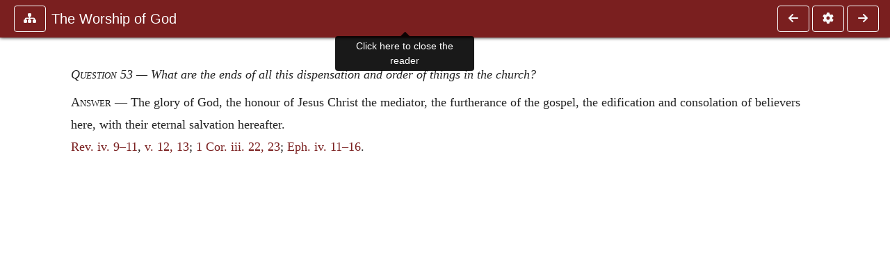

--- FILE ---
content_type: text/css
request_url: https://ccel.org/ccel/owen/worship/cache/worship.css
body_size: 111
content:
.book-content .Q { text-indent: 0.0in; margin-bottom: 6pt; font-style: italic; }
.book-content .A { text-indent: 0.0in; margin-bottom: 6pt; }
.book-content .E { text-indent: 0.0in; margin-bottom: 6pt; }


--- FILE ---
content_type: text/css
request_url: https://ccel.org/css/books.css
body_size: 5463
content:
/* books.css
 *
 * This is now used for the hymnary and CCEL book pages
 */
.book-content {
  font-size: 115%;
  margin: 20pt 12pt 0pt 12pt;
}

/*
 * hide the old navbar embedded in tix files from people using the
new theme
 */
.book_navbar {
  display: none;
}

.book-navbar {
  display: block;

  height: 20pt;

  clear: both;
  margin: 5pt;
  padding: 3pt;

  border: none;
  background: #9f9f9f;
}

.book-navbar h1 a:hover {
  text-decoration: none;
}

#navbar-popup-zerosize {
  display: block;

  height: 0pt;
  width: auto;
}

#navbar-popup {
  /* should be initially hidden: */
  display: none;

  /*
     * because of our technique of using position: relative, we need to
     * let overflow be visible in the #content rule below.
     *
     * [this needs vastly more explanation!]
     * no idea why this should be true; and there isn't a #content rule below.
     */
  position: relative;
  top: 32pt;
  left: 0pt;
  bottom: 10pt;
  right: 10pt;

  background: white;
  padding: 4pt;
  border: 1pt solid #9f9f9f;

  z-index: 1;

  max-height: 40em;
  overflow: auto;
}
#navbar-popup-close {
  float: right;
  padding: 0pt;
  margin: 0pt;
}

select.outline-ccel-red:focus {
  outline: none;
  background-color: var(--ccel-red);
}
select.outline-ccel-red option {
  background-color: var(--ccel-red);
}

.text-white-75 {
  color: rgba(255, 255, 255, 0.75);
}

/* make the textbox and searchbox display on the same line. */
#ccelmod-book-menu > form div.form-item {
  display: inline-block;
  vertical-align: middle;
}

/* Let the search box and tag box sit on the same line. */
#ccelmod-book-menu div.row > form {
  max-width: 25em;
  margin-right: 1em;

  display: inline-block;
  vertical-align: top;
}

/* Make the highlighter buttons have a skinnier mouseover area. */
#ccelmod-book-menu-highlighters {
  display: inline-block;
  padding: 0em 0.1em;
}

/*
 * The following rules are for the popup annotation menu.
 */
.selection-popup {
  max-width: 204px;
  position: absolute;
  top: 0px;
  left: 0px;
  will-change: transform;
  box-shadow: 0 0 5px rgba(0, 0, 0, 0.5);
}

#ccelmod-book-menu-highlighters > div {
  display: inline-block;
}

#ccelmod-book-menu-highlighters > div > a:hover {
  text-decoration: none;
  background-color: #d9c756 !important;
}

#ccelmod-book-menu-highlighters > div > a.button {
  display: inline-block;
  background-color: #a8a09a;
  margin: 0.1em 0em;
  padding: 0.2em;
  font-size: 2.5em;
  vertical-align: bottom;
}

#ccelmod-book-menu-highlighters .color-yellow {
  color: #ffffaa;
}
#ccelmod-book-menu-highlighters .color-blue {
  color: #aaffff;
}
#ccelmod-book-menu-highlighters .color-green {
  color: #aaffaa;
}
#ccelmod-book-menu-highlighters .color-white {
  color: #ffffff;
}
#ccelmod-book-menu-highlighters .color-grey {
  color: #d4d0cd;
}

/* Initially hidden */
#navbar-popup-content {
  display: none;
}

/*
 * .book-navbar-prev and .book-navbar-next are only listed to support
 * the old-style <table />-based navbar from the ancient 00s
 */
.book-navbar-button,
.book-navbar-button a,
button.book-navbar-button,
.book-navbar-prev,
.book-navbar-next {
  display: inline-block;
  cursor: pointer;

  border: none;
  margin: 0.5pt;
  vertical-align: middle;

  background: #c3c3c3;
  color: #ca5800;
  font-variant: small-caps;

  -webkit-touch-callout: none;
  -webkit-user-select: none;
  -khtml-user-select: none;
  -moz-user-select: none;
  -ms-user-select: none;
  user-select: none;
}

.book-navbar-button a {
  display: inline-block;
  cursor: pointer;
}

.book-navbar-button:hover,
.book-navbar-button a:hover {
  background: #dcdbdb;
  color: #ca5800;
  text-decoration: none;
}

.book-navbar-button a[rel='next'],
.book-navbar-button a[rel='prev'] {
  margin: 0px 3px;
}

.font-size-button {
  vertical-align: baseline;
  text-align: center;
  padding-left: 3px;
  position: relative;
  top: 1px;
}

.font-size-button a {
  font-variant: normal;
}

.book-navbar-prev,
.book-navbar-next {
  clear: none;
}
.book-navbar-prev a,
.book-navbar-next a {
  color: inherit;
}
.book-navbar-prev a:hover,
.book-navbar-next a:hover {
  text-decoration: inherit;
}

.book-navbar-left,
.book-navbar-prev,
.book-navbar-prev a {
  float: left;
  clear: none;
  text-align: left;
}

.book-navbar-title {
  display: block;
  clear: none;

  text-align: center;
  margin: auto auto;

  font-weight: bold;
  white-space: nowrap;

  color: var(--ccel-red);

  overflow: hidden;
}

.book-navbar-right,
.book-navbar-next,
.book-navbar-next a {
  float: right;
  clear: none;
  text-align: right;
  margin: 0pt 10pt 0pt 0pt;
}

a.book-navbar-gear {
  height: 24px;
  width: 24px;
}

#book-footer-right {
  float: right;
  font: 1em icomoon;
}

#book-footer-left {
  float: left;
}

#book-footer-left .tagbox {
  display: inline-block;
  max-width: 15em;
}
#book-footer-left .ccelmod-book-menu-tagbox .form-item > * {
  display: inline-block;
}
#book-footer-left .ccelmod-book-menu-tagbox .form-item > label,
#book-footer-left .ccelmod-book-menu-tagbox .description {
  display: none;
}
#book-footer-left .ccelmod-book-menu-tagbox input {
  width: 5em;
}
/* Hide the nonjs tagbox when JS is enabled */
.js #book-footer-left .tagbox,
.js #book-footer-left .tagbox-label {
  display: none;
}

.footer_note {
  padding: 0.3em 0em;
}

.book-content p {
  text-indent: 2em;
  line-height: 175%;
  margin: 0em;
}

.book-content p.noindent {
  text-indent: 0px;
}

.book-content h1,
.book-content h2,
.book-content h3,
.book-content h4 {
  text-align: center;
  font-weight: bold;
}

.book-content h5,
.book-content h6 {
  font-weight: normal;
  font-style: italic;
  text-align: center;
}

.book-content h2 {
  margin: 1em 0em;
}
.book-content h3 {
  margin: 0.75em 0em 0em 0em;
}

.book-content h4,
.book-content h5,
.book-content h6 {
  margin: 0.5em 0em;
}

.book-content sup {
  position: initial;
}

sup.verse {
  //line-height: 170%;
  vertical-align: baseline;
  position: relative;
  top: -0.4em;
}
.book-content sub {
  top: 0.4em;
}

.book-content sup.v {
  line-height: 1;
}
.book-content blockquote {
  margin: 1em 3em;
}

.book-content .blockquote {
  margin: 1em 3em;
  text-indent: 0in;
}

.book-content .col-left {
  width: 49%;
  float: left;
  margin: 0px;
  padding: 0px;
}
.book-content .col-right {
  width: 49%;
  float: right;
  margin: 0px;
  padding: 0px;
}

.book-content .google-auto-placed {
  display: none;
}

.book_hit_count,
.book_proof_count {
  font-style: italic;
  clear: both;
}

.book_proof_count_help {
  font-style: normal;
}

.dict-rel-links {
  width: 12em;
  float: right;
  border: 1px dashed black;
  padding: 0.2em 0.3em;
  margin: 6em 0em 0.5em 0.5em;
}

.dict-rel-links ul {
  margin-left: 1em;
  padding-left: 0em;
}

.dict-rel-links ul li {
  font-size: 85%;
  margin: 0em 0em 0.5em 0em;
  padding-left: 0em;
}

/* Margin notes have light backgrounds */
.mnote a.NoteRef {
  color: black;
}
.book-content a.Note {
  text-decoration: none;
}
.book-content a.Note:hover {
  text-decoration: underline;
}
.book-content a.scripRef {
  text-decoration: none;
}
.book-content a.scripRef:hover {
  text-decoration: underline;
}
.book-content a.scripRef:visited {
  color: var(--ccel-red);
}
.book-content .scrHighlighted,
.book-content *:target {
  background: #fff3b0;
}
.book-content .highlight-brush-yellow {
  background-color: #ffffaa;
}
.reflowMode .book-content .highlight-brush-yellow {
  background-color: rgba(255, 255, 66, 0.5);
}
.book-content .highlight-brush-blue {
  background-color: #aaffff;
}
.reflowMode .book-content .highlight-brush-blue {
  background-color: rgba(66, 255, 255, 0.5);
}
.book-content .highlight-brush-green {
  background-color: #aaffaa;
}
.reflowMode .book-content .highlight-brush-green {
  background-color: rgba(66, 255, 66, 0.5);
}
.book-content .highlight-brush-orange {
  background-color: #ff8629;
}
.reflowMode .book-content .highlight-brush-orange {
  background-color: rgba(235, 102, 0, 0.5);
}
.book-content .highlight-brush-white {
  background-color: #ffffff;
}
.book-content .highlight-brush-red {
  background-color: #ff3f38;
}
.reflowMode .book-content .highlight-brush-red {
  background-color: rgba(255, 33, 26, 0.5);
}
.book-content .highlight-brush-purple {
  background-color: #b462b4;
}
.reflowMode .book-content .highlight-brush-purple {
  background-color: rgba(148, 71, 148, 0.5);
}
.book-content .highlight-brush-cyan {
  background-color: #88cef1;
}
.reflowMode .book-content .highlight-brush-cyan {
  background-color: rgba(77, 182, 234, 0.5);
}
.book-content .highlight-brush-tour {
  background-color: #88cef1;
  border: 1px dotted black;
}
.reflowMode .book-content .highlight-brush-tour {
  background-color: rgba(77, 182, 234, 0.5);
  border: 1px dotted black;
}
.book-content .highlight.highlight-brush-current {
  background-color: #d9fc27;
  border: 1px dotted black;
}
.reflowMode .book-content .highlight.highlight-brush-current {
  background-color: rgba(214, 253, 23, 0.5);
  border: 1px dotted black;
}
.book-content #searchHighlight .highlight {
  background-color: yellow;
}
.reflowMode .book-content #searchHighlight .highlight {
  background-color: rgba(255, 234, 0, 0.5);
}
.book-content p.First {
  text-indent: 0in;
}
.book-content p.First:first-letter {
  font-size: 200%;
}
/*.book-content p.First:first-letter {font-size: 270%; float: left; margin-top: -10px; }*/
.book-content p.dropcap {
  text-indent: 0in;
}
.book-content p.dropcap:first-letter {
  font-size: 200%;
  float: left;
}
.book-content p.smallcap {
  text-indent: 0in;
}
.book-content p.smallcap:first-letter {
  font-size: 200%;
}
.book-content .sc {
  font-variant: small-caps;
}

.book-content p.indent,
p.Normal {
}
.book-content p.continue {
  text-indent: 0in;
}
.book-content p.Continue {
  text-indent: 0in;
}
.book-content p.ChapterSummary {
  text-align: center;
  font-style: italic;
}
.book-content p.Attribution {
  text-align: right;
}
.book-content p.Argument {
  text-align: center;
  font-style: italic;
}
.book-content p.meter {
  text-align: right;
  margin-top: -12pt;
}
.book-content p.SectionInfo {
  margin-left: 1in;
  text-indent: -0.5in;
  margin-right: 0.5in;
  font-style: italic;
}
.book-content p.footnote {
  text-indent: 0.25in;
}
.book-content p.endnote {
  text-indent: 0.35in;
}
.book-content .pagebreak {
  page-break-before: always;
}
.book-content sup.Note {
  font-size: 70%;
  vertical-align: 40%;
}
.book-content sup.NoteRef {
  font-size: 70%;
  vertical-align: 40%;
}
.book-content div.Note {
  font-size: 88%;
  text-indent: 0.35in;
}
.book-content div.offer {
  margin-top: 6pt;
}
.book-content p.noteMark {
  text-indent: 0in;
  margin-bottom: -12pt;
}
.book-content p.pages {
  text-indent: 0in;
  font-size: smaller;
}

.book-content .List1,
.book-content .List2,
.book-content .List3,
.book-content .List4,
.book-content .List5,
.book-content .List6,
.book-content .List7 {
  text-indent: -0.25in;
  margin-right: 0.25in;
}
.book-content .List1 {
  margin-left: 0.5in;
}
.book-content .List2 {
  margin-left: 0.75in;
}
.book-content .List3 {
  margin-left: 1in;
}
.book-content .List4 {
  margin-left: 1.25in;
}
.book-content .List5 {
  margin-left: 1.5in;
}
.book-content .List6 {
  margin-left: 1.75in;
}
.book-content .List7 {
  margin-left: 2in;
}
.book-content .ListCont1,
.book-content .ListCont2,
.book-content .ListCont3,
.book-content .ListCont4,
.book-content .ListCont5,
.book-content .ListCont6 {
  text-indent: 0in;
  margin-right: 0.5in;
}
.book-content .ListCont1 {
  margin-left: 0.5in;
}
.book-content .ListCont2 {
  margin-left: 0.75in;
}
.book-content .ListCont3 {
  margin-left: 1in;
}
.book-content .ListCont4 {
  margin-left: 1.25in;
}
.book-content .ListCont5 {
  margin-left: 1.5in;
}
.book-content .ListCont6 {
  margin-left: 1.75in;
}

.book-content li.wwec {
  font-family: Arial;
  font-size: 83%;
}

.book-content div.Verse {
  margin-top: 12pt;
  margin-left: 1.25in;
  margin-right: 0.5in;
  display: block;
}
.book-content div.verse2 {
  width: 80%;
  margin-left: 10%;
  text-align: center;
  margin-top: 6pt;
  margin-bottom: 6pt;
}
.book-content table.verse {
  margin-bottom: 12pt;
}
.book-content .verseFloatLeft {
  float: left;
  margin-left: -0.3in;
}
.book-content .t0 {
  margin-left: 7em;
  text-indent: -5em;
}
.book-content .t1,
.book-content .t {
  margin-left: 7em;
  text-indent: -4em;
}
.book-content .t2 {
  margin-left: 7em;
  text-indent: -3em;
}
.book-content .t3 {
  margin-left: 7em;
  text-indent: -2em;
}
.book-content .t4 {
  margin-left: 7em;
  text-indent: -1em;
}
.book-content .t5 {
  margin-left: 7em;
}

.book-content .editbox {
  font-family: Arial, sans-serif;
  font-size: 83%;
}
.book-content .Center,
.book-content .Centered {
  text-indent: 0in;
  text-align: center;
}
.book-content span.Italic {
  font-style: italic;
}
.book-content span.Bold {
  font-weight: bold;
}
.book-content span.Sub {
  vertical-align: sub;
}
.book-content span.Super {
  vertical-align: super;
}
.book-content .left {
  text-align: left;
}

.book-content ul.Index1 {
  font-weight: bold;
}
.book-content ul.Index2 {
  font-weight: normal;
}
.book-content p.index1,
.book-content p.index2,
.book-content p.index3,
.book-content p.index4 {
  text-indent: -2em;
  margin-top: 0in;
}
.book-content p.index1 {
  margin-left: 2em;
}
.book-content p.index2 {
  margin-left: 3em;
}
.book-content p.index3 {
  margin-left: 4em;
}
.book-content p.index4 {
  margin-left: 5em;
}
.book-content p.Index1 {
  text-indent: -2em;
  margin-top: 0in;
  margin-left: 2em;
}
.book-content p.Index2 {
  text-indent: -2em;
  margin-top: 0in;
  margin-left: 3em;
}

.book-content p.bbook {
  text-indent: 0in;
  font-weight: bold;
  text-align: center;
}
.book-content p.bref {
  text-indent: 0in;
  text-align: center;
}
.book-content p.by {
  text-indent: 0in;
  text-align: center;
  font-size: medium;
  margin-top: 12pt;
}

.book-content .whitehead {
  font-family: arial, helvetica, sans-serif;
  font-size: 83%;
  color: #ffffff;
  font-weight: bold;
  margin-top: 0pt;
  line-height: 140%;
}
.book-content table.marg {
  position: absolute;
  left: 0.1in;
  padding-left: 1pt;
}
.book-content span.pb {
  display: block;
  float: right;
  line-height: normal;
  font-size: 75%;
  text-indent: 0px;
  border: 1px solid var(--ccel-red);
  color: var(--ccel-red);
  background-color: #b3aaaa;
  padding: 3px 4px;
  margin: 0px 0px 0px 8px;
}
.book-content span.pb a {
  display: block;
  padding: 4px 5px;
  margin: -4px -5px;
  background: var(--ccel-red);
  color: #fff;
}
.book-content td p {
  text-indent: 0in;
}
.book-content p.thin {
  font-size: 1pt;
  margin-top: 0pt;
}
.book-content .chap {
  position: absolute;
  margin-left: -0.3in;
  float: left;
  font-size: 200%;
  display: none;
}
.book-content span.Note {
  color: blue;
}

.book-content hr.W30 {
  width: 30%;
}
.book-content hr.Note {
  text-align: left;
  width: 30%;
}
.book-content img.page {
  margin-left: -0.5in;
}

.book-content p.bib {
  margin-left: 0.5in;
  text-indent: -0.25in;
  font-size: x-small;
}

.book-content .mnote {
  clear: right;
  font-size: 80%;
  float: right;
  margin-top: 0pt;
  background-color: #ffffe5;
  padding: 1em;
  width: 30%;
  text-indent: 0in;
  line-height: normal;
  font-variant: normal;
  text-transform: none;
  font-weight: normal;
  text-align: left;
}
/* default notes style is that mnotes are hidden and footnotes are shown */
.book-content .mnote {
  display: none;
}
/* notes=hidden */
.notes-style-hidden .book-content .footnotes-hr,
.notes-style-hidden .book-content .footnotes,
.notes-style-hidden .book-content .mnote {
  display: none;
}
.notes-style-hidden .book-content .mnote.mnote-shown {
  display: inline;
}
/* notes=margin */
.notes-style-margin .book-content .footnotes-hr,
.notes-style-margin .book-content .footnotes {
  display: none;
}
.notes-style-margin .book-content .mnote {
  display: inline;
}
.notes-style-margin .book-content .mnote.mnote-hidden {
  display: none;
}

.book-content .argument {
  text-align: center;
  font-style: italic;
  text-indent: 0in;
  margin-bottom: 12pt;
}
.book-content .arg {
  margin-top: 6pt;
  margin-bottom: 6pt;
  text-indent: 0in;
  font-style: italic;
  text-align: center;
}
.book-content .attr {
  text-align: right;
}
.book-content .author {
}
.book-content .composer {
}
.book-content .incipit {
}
.book-content .l {
}
.book-content .meter {
  text-align: right;
  margin-top: -12pt;
}
.book-content .music {
}
.book-content .tune {
}
.book-content span.foreign {
  color: #003300;
}
.book-content span.unclear {
  color: #808080;
}
.book-content span.Greek {
  font-family: 'Gentium', 'GentiumAlt', 'Palatino Linotype', 'Arial Unicode MS';
}
.book-content span.Hebrew {
  font-family: 'Ezra SIL', 'Arial Unicode MS', 'Lucida Sans Unicode',
    'Times New Roman';
  font-size: 120%;
  direction: rtl;
}
.book-content .woc,
.book-content .red {
  color: red;
}
.book-content .navbarfixed {
  position: fixed;
  top: 0;
  left: 0;
  width: 100%;
  z-index: 1;
  height: 24pt;
  background: var(--ccel-red);
  color: white;
  border-bottom: solid #fff0e6 4pt;
  font-family: Arial, sans-serif;
  font-size: 83%;
}
.book-content .offer {
  margin-top: 6pt;
  margin-bottom: 6pt;
}

.book-content pre {
  background: none;
  border: none;
}

/**
 * Let the browser know the size of a book's cover image before it loads.
 *
 * \see _ccelmod_build_bookinfo()
 */
.book-cover-image {
  width: 120px;
  height: 160px;
}

/*
 * We use PHP to put class="book-font-size-$size" in to avoid having
 * to javascriptedly muck around the top class="book-content" element
 * on every page load.
 *
 * The font-size of 10.4pt is such that ``font-size: 115%;''
 * somewheres in the above CSS will yield 12pt font. It's sorta
 * confusing. 8.6 yields 10pt, 12.1 yields 16pt.
 */
.book-font-size-smallest .book-content {
  font-size: 95%;
}
.book-font-size-small .book-content {
  font-size: 105%;
}
.book-font-size-normal .book-content {
  font-size: 115%;
}
.book-font-size-large .book-content {
  font-size: 134%;
}
.book-font-size-larger .book-content {
  font-size: 144%;
}
.book-font-size-largest .book-content {
  font-size: 154%;
}

.font-choice.book-font-size-smallest {
  font-size: 10pt;
}
.font-choice.book-font-size-small {
  font-size: 11pt;
}
.font-choice.book-font-size-normal {
  font-size: 12pt;
}
.font-choice.book-font-size-large {
  font-size: 14pt;
}
.font-choice.book-font-size-larger {
  font-size: 15pt;
}
.font-choice.book-font-size-largest {
  font-size: 16pt;
}

/* likewise for font families */
.book-font-family-sans-serif .book-content,
.book-font-family-sans-serif .book-content p,
.font-choice.book-font-family-sans-serif {
  font-family: Arial, Helvetica, sans-serif;
}
.book-font-family-serif .book-content,
.book-font-family-serif .book-content p,
.font-choice.book-font-family-serif {
  font-family: cmr10, Georgia, serif;
}

.book-theme-light,
.font-choice.book-theme-light {
  background: white;
}
/* special supersweet red-eye support */
.book-theme-dark,
.font-choice.book-theme-dark {
  background: #111;
  color: #ddd;
}
/*
 * Override books' built-in stylesheets
 * Test with /ccel/bible/kjv.John.5.html
 */
#content.book-theme-dark,
#main.book-theme-dark,
body.book-theme-dark {
  background-color: #111;
}
.book-theme-dark .woc,
.book-theme-dark .red,
.font-choice.book-theme-dark.woc,
.font-choice.book-theme-dark.red {
  color: #ff9977 !important;
}
.book-theme-dark .book-content .highlight-brush-yellow {
  background-color: #f39c12;
}
.book-theme-dark .book-content .highlight-brush-blue {
  background-color: #375a7f;
}
.book-theme-dark .book-content .highlight-brush-green {
  background-color: #00bc8c;
}
.book-theme-dark .book-content .highlight-brush-orange {
  background-color: #d03700;
}
.book-theme-dark .book-content .highlight-brush-cyan {
  background-color: #0b5351;
}
/* Override scripture highlighting for ?scrBook&scrCh&scrV */
.book-theme-dark.scrHighlighted,
.book-theme-dark .book-content .scrHighlighted,
.book-theme-dark:target,
.book-theme-dark .book-content *:target {
  background: #553300;
}
.book-theme-dark .book-content sup.verse {
  color: #ddd;
}
.book-theme-dark a.scripRef:link {
  color: #ff8877;
}
.book-theme-dark .mnote {
  background: #433221;
  border: none;
}

.selection-popup .highlighter-define-word {
  display: inline-block;
}

/*
 * Weird <a><img alt="something" /></a> problem where the image's
 * bottom is aligned with the baseline of the <a />, causing
 * an appearance of padding on the bottom.
 */
.selection-popup a > img {
  vertical-align: bottom;
}

.page-image-thumbnail {
  height: 100px;
  position: relative;
  float: right;
}

/* Make the wikpage background a light pink */
.wikipage-background {
  background-color: #efd9d9;
}

/* Rules for dictionary image selections */
.jcrop-selection {
  background-color: #eedd56;
  opacity: 0.5;
  filter: alpha(opacity=50);
}

.form-complete {
  background: #58aa36;
}

.jcrop-current button,
.jcrop-current button:hover {
  background-color: #d9c756;
  opacity: 0.5;
  filter: alpha(opacity=50);
}

.form-complete button,
.form-complete button:hover {
  background: #587436;
  opacity: 0.5;
  filter: alpha(opacity=50);
}

.jcrop-current {
  background: none;
  opacity: 1;
  filter: alpha(opacity=100);
}

/* Rules for displaying dictionary image selections */
div.scalable {
  width: 75%;
}

img.scalable {
  width: 98%;
  margin: 0% 1% 0% 1%;
  max-width: 600px;
}

@media only screen and (max-width: 900px) {
  div.scalable {
    width: 100%;
  }
}

/* Rules for dictionary image popup editor */
div.popup-div {
  position: absolute;
  z-index: 10;
  width: 300px;
  height: auto;
  padding: 1em;
  text-align: left;
  color: #000000;
  background: #ffffff;
  display: none;
  border: 1px solid #a8a09a;
}

input[name='new_def'] {
  width: 150px;
}

div#term-radios {
  padding-left: 3em;
}

.form-error {
  color: red;
}

#edit-cancel {
  background: #d4d0cd;
  float: right;
}
#edit-cancel:hover {
  cursor: pointer;
}

#edit-delete,
#edit-edit {
  float: right;
}

#page_image_hires {
  width: 100%;
  max-width: 740px;
}

.formatimg {
  width: 100px;
  height: 100px;
  text-align: center;
  font-size: 64px;
  color: #587436;
}

.note.fa {
  display: inline;
}
.note-yellow {
  color: #747400;
}
.note-red {
  color: red;
}
.note-purple {
  color: purple;
}
.note-orange {
  color: orange;
}
.note-cyan {
  color: cyan;
}
.note-tour {
  color: #008282;
}
.tags {
    margin-left: -35px;
    margin-top: 4px;
    margin-bottom: -5px;
    color: white;
    list-style: none;
}
.tags ul {
    list-style: none;
}
.tags ul li {
    color: black;
    display: inline;
    margin-left: 2px;
    background-color: white;
    position: relative;
}
.tags ul li.unfinished {
    background-color: grey;
}
.tagx {
	padding: 2px 2px 2px 2px;
}
.tagx:hover {
	cursor: pointer;
	background-color: lightgrey;
}
.slim {
	max-width: 800px;
}

--- FILE ---
content_type: application/javascript
request_url: https://ccel.org/js/dru_themes_ccel2010/navbarMenu.js
body_size: 550
content:
/* Makes the top items in the navbar not clickable in order to have the menu
 * be usable on all mobile device browsers.  This file should be loaded after
 * ccelSidr.js so that all of the side menu links will be clickable.
 */
jq144(document).ready(function() {
	
	// Prevent the top items in the navbar from being clickable, and remove their title
	$('#nav-top > ul li.depth-0.nav-top > div > a').each(function( index ) {
		var parentLi = $(this).parent().parent();
		$( this ).css( "cursor", "default" )
			.attr( "href", "#" )
			.removeAttr( "title" )
			.click(function( event ) {
				event.preventDefault();
				event.stopPropagation();
				$('.sfHover').not( parentLi ).removeClass("sfHover");
				parentLi.toggleClass("sfHover");
			});
	});
	
	// Do the same for the submenus
	$("#nav-top li.depth-1.menu:has('ul')").find( "a:first" ).each(function( index ) {
		var parentLi = $(this).parent().parent();
		var parentMenuLi = parentLi.parents("li.depth-0.nav-top");
		$( this ).css( "cursor", "default" )
			.attr( "href", "#" )
			.removeAttr( "title" )
			.click(function( event ) {
				event.preventDefault();
				event.stopPropagation();
				$('.sfHover').not( parentLi ).not( parentMenuLi ).removeClass("sfHover");
				parentLi.toggleClass("sfHover");
			});
	});
	
	// Hide the menu when clicking outside the menu
	$( window ).click(function( event ) {
		$('.sfHover').removeClass("sfHover");
	});
});


--- FILE ---
content_type: application/javascript
request_url: https://ccel.org/js/minify/advanced_search.js
body_size: 5527
content:
/* eslint-disable camelcase */
/* eslint-disable no-unused-vars */
/* eslint-disable no-undef */

/* -*- tab-width: 4; -*- */
/*
 * advanced-search.js
 *
 * Copyright 2006, 2011, 2016 Christian Classics Ethereal Library.
 *
 * This file is part of CCEL-Desktop.
 *
 * CCEL-Desktop is free software; you can redistribute it and/or modify
 * it under the terms of the GNU General Public License as published by
 * the Free Software Foundation; either version 2 of the License, or
 * (at your option) any later version.
 *
 * CCEL-Desktop is distributed in the hope that it will be useful,
 * but WITHOUT ANY WARRANTY; without even the implied warranty of
 * MERCHANTABILITY or FITNESS FOR A PARTICULAR PURPOSE.  See the
 * GNU General Public License for more details.
 *
 * You should have received a copy of the GNU General Public License
 * along with CCEL-Desktop; if not, write to the Free Software
 * Foundation, Inc., 59 Temple Place, Suite 330, Boston, MA  02111-1307  USA
 */

/*
 * The name of the parameter used to store the query term(s).
 * Several other parameters are created by assignment statements that were
 * inserted by PHP code in (Search.php) ccel_search_javascript_constants():
 *   CATEGORY    -- the general type of search
 *   URL_ADVANCED  -- base URL for advanced searches
 *   IS_ADVANCED   -- are we in an advanced search?
 *   ORDER     -- what we're sorting hits by
 *   AUTHOR_ID   --
 *   BOOK_ID
 */
var QUERY_PARAM = 'qu';

/*
 * A list of all the advanced search fields available for each type of search. This array determines
 * the contents of the dropdown menus.
 */
var fields = [];
fields.fulltext = ['contents', 'keyword', 'divTitle', 'scr', 'scriptureRef', 'scriptureCom',
  'scripture', 'comType', 'author', 'title', 'authorID', 'bookID'];
fields.books = ['keyword', 'author', 'title', 'ccsubjects', 'authorID', 'bookID', 'lccn',
  'publisher'];
fields.definitions = ['defTerm', 'type', 'keyword', 'author', 'title', 'authorID', 'bookID'];
fields.scripture = ['contents', 'scr', 'scriptureRef', 'scripture', 'scriptureCom', 'comType'];

// names of the fields to populate the dropdown menus
var fieldNames = [];
fieldNames.contents = 'Full text';
fieldNames.keyword = 'Keyword';
fieldNames.divTitle = 'Table of Contents';
fieldNames.scr = 'Scripture';
fieldNames.scripture = 'Scripture Passage';
fieldNames.scriptureCom = 'Scripture Commentary';
fieldNames.scriptureRef = 'Scripture Reference';
fieldNames.comType = 'Commentary Type';
fieldNames.author = 'Author';
fieldNames.title = 'Title';
fieldNames.authorID = 'Author ID';
fieldNames.bookID = 'Book ID';
fieldNames.ccsubjects = 'Subject';
fieldNames.lccn = 'LC Call Number';
fieldNames.publisher = 'Publisher';
fieldNames.defTerm = 'Term';
fieldNames.type = 'Term Type';
fieldNames.score = 'Relevance';

// The example tool-tips that appear onmouseover.
var fieldExampleHelp = [];
fieldExampleHelp.contents = ['Example full text searches:', 'God, "Jesus Christ", king*'];
fieldExampleHelp.keyword =
  ['Example keyword searches:', 'Augustine, Confessions, calvin, calcom01'];
fieldExampleHelp.divTitle =
  ['Example table of contents searches:', 'index, introduction, chapter'];
fieldExampleHelp.scr = ['Example scripture searches:',
  'Genesis, Matt. 1, John3.16, Gen.1-2, Deut 6:4-5, Mt 5:1-7:29'];
fieldExampleHelp.scripture = fieldExampleHelp.scr;
fieldExampleHelp.scriptureCom = fieldExampleHelp.scr;
fieldExampleHelp.scriptureRef = fieldExampleHelp.scr;
fieldExampleHelp.comType =
  ['Example commentary type searches:', 'commentary, sermon, hymn, scripture'];
fieldExampleHelp.author = ['Example author searches:', 'Augustine, Calvin, Schaff'];
fieldExampleHelp.title = ['Example title searches:', 'Bible, Encyclopedia, Uniformity'];
fieldExampleHelp.authorID = ['Example author ID searches:', 'augustine, albert, bible'];
fieldExampleHelp.bookID = ['Example book ID searches:', 'asv, calcom01, bibledict'];
fieldExampleHelp.ccsubjects = ['Example subject searches:', 'hymn, Bible, proofed, classic'];
fieldExampleHelp.lccn = ['Example Libray of Congress searches:', 'bv42, bv*, bs491'];
fieldExampleHelp.publisher = ['Example publisher searches:', 'London, New York'];
fieldExampleHelp.defTerm = ['Example term searches:', 'Aaron, martyrdom, Tarsus'];
fieldExampleHelp.type = ['Example term type searches:', 'dictionary, encyclopedia, scripture'];

// Tool-tip help on the various fields in the dropdown menu
var fieldSubjectHelp = [];
fieldSubjectHelp.contents = 'searches the contents of the book';
fieldSubjectHelp.keyword = 'searches by author name and ID, as well as book title and ID';
fieldSubjectHelp.divTitle = 'searches the section headers in the table of contents';
fieldSubjectHelp.scr = 'searches for scripture references, commentaries, and passages';
fieldSubjectHelp.scriptureRef = 'searches for documents that refer to a certain passage';
fieldSubjectHelp.scriptureCom = 'searches for commentaries on a certain passage';
fieldSubjectHelp.scripture = 'searches for Bibles containing a certain passage';
fieldSubjectHelp.comType = 'searches for commentaries of a certain type';
fieldSubjectHelp.author = 'searches for the author\'s name of the book';
fieldSubjectHelp.title = 'searches for the title of the book';
fieldSubjectHelp.authorID = 'searches for the unique author identifier';
fieldSubjectHelp.bookID = 'searches for the unique book identifier';
fieldSubjectHelp.ccsubjects = 'searches for the subject of the book';
fieldSubjectHelp.lccn = 'searches for Library of Congress call number';
fieldSubjectHelp.publisher = 'searches for the book\'s publisher';
fieldSubjectHelp.defTerm = 'searches for encyclopedia and dictionary terms';
fieldSubjectHelp.type = 'searches for terms of a particular type';

/*
 * Displays the text of the given argument(s) in div#helpbox.
 *
 * This function may receive zero or more arguments.
 *
 * Each argument is displayed on its own line of div#helpbox, separated by <br />. If zero
 * arguments are given, div#helpbox will be blank.
 *
 * Rather than passing each line as its own argument, you may pass one array whose elements contain
 * the contents of each line.
 *
 * Valid Signatures: null showHelp ( string line [, string line [, ...]] ) null showHelp ( array
 * lines )
 */
function showHelp () {
  var helpbox = document.getElementById('helpbox');
  if (!helpbox) {
    return;
  }
  while (helpbox.childNodes && helpbox.childNodes.length > 0) {
    helpbox.removeChild(helpbox.childNodes[0]);
  }
  if (arguments.length === 1 && typeof arguments[0] === 'object' &&
    arguments[0].constructor.toString().indexOf('Array') > -1) {
    // If there is exactly one argument, and it's an array, then treat
    // that array as the list of lines to be displayed in the helpbox.
    // arguments = arguments[0];
  }
  for (var i = 0; i < arguments.length; i++) {
    if (i > 0) { helpbox.appendChild(document.createElement('br')); }
    helpbox.appendChild(document.createTextNode(arguments[i]));
  }
}

/*
 * Changes the current search mode (i.e., basic or advanced) while keeping everything else on the
 * page the same.
 *
 * Calls to this were placed in 'onclick' attributes by PHP ccel_search_tabs(), for switching tabs,
 * but now just see searchTabBar.blade.php.
 */
function changeSearchMode (mode) {
  window.location = assembleSearchURL(URL_ADVANCED, mode);
}

/*
 * Switch from basic to advanced search view.
 *
 * As of now, the state remains exactly the same except for advanced search mode is turned on.
 */
function showAdvanced () {
  window.location = assembleSearchURL(true, CATEGORY);
}

/*
 * Switch from advanced to basic search view.
 *
 * As of now, the state remains exactly the same except for advanced search mode is turned off.
 */
function showBasic () {
  window.location = assembleSearchURL(false, CATEGORY);
}

/*
 * Perform an advanced search.
 *
 * Specifically, this means assembling the advanced search textboxes and dropdown menus into a
 * single string (the query)
 */
function doAdvancedSearch () {
  window.location = assembleSearchURL(true, CATEGORY);
}

/*
 * The fundamental function for switching pages.
 *
 * Providing values for all parameters to this function can guarentee the state of the page remains
 * consistent.
 */
function assembleSearchURL (isAdvanced, category) {
  var querystring = '';
  var order = getOrder();
  if (order.length > 0) { querystring += '&order=' + encodeURI(order); }
  if (isAdvanced) { querystring += '&advanced'; }
  return getBaseURL() + '/' + encodeURI(category) + '/' + encodeURI(getQu()) + '?' +
    querystring;
}

/*
 * Returns the base search URL. This should return a slightly more portable equivalent to /search
 *
 * In other words, returns everything up to the querystring.
 */
function getBaseURL () {
  var url = document.location.href;
  var searchPos = url.indexOf('/search');
  if (searchPos > -1) { url = url.substr(0, searchPos + 7); }
  return url;
}

/*
 * Returns the current query.
 *
 * If we're currently in advanced view, the query is determined by assembling the advanced search
 * text boxes and dropdown menues into a single string.
 *
 * Otherwise, we're in basic view, in which case the current query is simply the content of
 * div#search_basicBox.
 *
 * IS_ADVANCED was inserted by PHP ccel_search_javascript_constants().
 */
function getQu () {
  if (IS_ADVANCED) {
    return getFullSearchString();
  } else {
    var box = document.getElementById('search_basicBox');
    if (box) { return box.value; } else { return ''; }
  }
}

/*
 * Returns a string representing the desired means of ordering the results.
 *
 * If we're currently on the advanced search page (i.e., if select#order exists), then the desired
 * order is determined by the currently selected index of the select#order dropdown menu.
 *
 * Otherwise, the order is determined by the ORDER constant.
 */
function getOrder () {
  if (IS_ADVANCED && document.getElementById && document.getElementById('order')) {
    var order = document.getElementById('order');
    return order.options[order.selectedIndex].value;
  }
  return ORDER;
}

/*
 * Assembles the pieces of the advanced search into a single query in such a way that it's
 * reversable (i.e., parsable).
 *
 * Uses getSearchString() to assemble the keyword(s) of a given row.
 */
function getFullSearchString () {
  alert('In getFullSearchString()');
  var searchString = '';
  var i = 1;
  while (document.getElementById('q' + i)) {
    var searchS = getSearchString(i);
    if (searchS.length > 0) {
      var boolValue = '';
      var bool = document.getElementById('bool' + i);
      if (bool && bool.selectedIndex >= 0) { boolValue = bool.options[bool.selectedIndex].value; }
      if (searchString.length > 0 || boolValue === 'NOT') {
        searchString += boolValue + ' ';
        if (searchS.indexOf(':') === -1 && boolValue !== 'AND') { searchString += '(' + searchS + ') '; } else { searchString += searchS + ' '; }
      } else { searchString += searchS + ' '; }
    }
    i++;
  }
  var form = document.forms.searchFields;
  if (form !== undefined && form.languageID && form.languageID.options.selectedIndex > 0) {
    searchString +=
      ' languageID:' + form.languageID.options[form.languageID.options.selectedIndex].value;
  }
  if (form !== undefined && CATEGORY === 'books') {
    if (form.edition && form.edition.options.selectedIndex > 0) {
      searchString +=
        ' edition:' + form.edition.options[form.edition.options.selectedIndex].value;
    }
    if (form.publication && form.publication.value) {
      var pub = form.publication.value;
      pub = pub.split(/\s*[-_=]+\s*/);
      searchString += ' publication:[' + pub[0] + ' TO ' + pub[1] + ']';
    }
  }

  // The scripture advanced box has qu instead of q[1-4]
  var qu = document.getElementById('qu');
  if (qu) { searchString = qu.value; }

  // alert(searchString);
  return trim(searchString);
}

/*
 * Helper function for getFullSearchString().
 *
 * Assembles the keyword (q), and field name (type) fields for a given row (the formNum argument).
 */
function getSearchString (formNum) {
  // alert("In getSearchString(" + formNum + ")");
  var type = document.getElementById('type' + formNum);
  var q = document.getElementById('q' + formNum);
  var field = type.options[type.selectedIndex].value;
  if (q.value.length > 0) {
    if (field.indexOf('scr') !== -1) { return field + ':"' + q.value.replace(/"/g, '') + '"'; }
    if (field === fields[CATEGORY][0]) { return q.value; } else if (q.value.indexOf(' ') === -1 ||
      (q.value.charAt(0) === '[' && q.value.charAt(q.value.length - 1) === ']') ||
      (q.value.charAt(0) === '{' && q.value.charAt(q.value.length - 1) === '}') ||
      (q.value.charAt(0) === '(' && q.value.charAt(q.value.length - 1) === ')')) { return field + ':' + q.value; } else { return field + ':(' + q.value + ')'; }
  }
  return '';
}

/*
 * Dynamically updates the advanced search page with the number of results for the given row
 * (formNum).
 *
 * This function first queries the server requesting the number of results and then uses
 * setNumText() to display that number to the user.
 *
 * CATEGORY and QUERY_PARAM inserted by PHP ccel_search_javascript_constants().
 */
function getNum (formNum) {
  // alert("In getNum("+formNum+")");
  var searchString = getSearchString(formNum);
  if (!searchString || searchString.length < 1) {
    setNumText(formNum, '? hits', '');
    return false;
  }
  var url =
    '/search?category=' + CATEGORY + '&numHits&' + QUERY_PARAM + '=' + encodeURI(searchString);
  // alert(url);
  setNumText(formNum, 'Searching', url);
  var xmlhttp;
  if (window.XMLHttpRequest) { // code for Mozilla, etc.
    xmlhttp = new XMLHttpRequest();
  } else if (window.ActiveXObject) { // code for IE
    xmlhttp = new ActiveXObject('Microsoft.XMLHTTP');
  }
  xmlhttp.open('GET', url, true);
  xmlhttp.onreadystatechange = function () {
    if (xmlhttp.readyState === 4) { // if xmlhttp shows "loaded"
      var text = xmlhttp.responseText;
      var startText = '<span id="ccelNumHits">';
      var index = text.indexOf(startText);
      if (index === -1) { setNumText(formNum, 'Error', ''); } else {
        text = text.substring(index + startText.length);
        index = text.indexOf('</span>');
        text = text.substring(0, index);
        setNumText(formNum, text, url);
      }
      xmlhttp = null;
    }
  };
  xmlhttp.send(null);
  return false;
}

/*
 * Helper function for getNum().
 *
 * Sets the contents of the "tooltip" text for the given row ('formNum') to given text ('result').
 * Also, the text is hyperlinked to the given URL, if one is provided.
 */
function setNumText (formNum, result, url) {
  var type = document.getElementById('type' + formNum);
  type.style.marginRight = '.5em';
  var td = type.parentNode;
  while (type.nextSibling) { td.removeChild(type.nextSibling); }
  var text = document.createTextNode('(' + result + ')');
  var wrap = document.createElement('i');
  wrap.style.whiteSpace = 'nowrap';
  wrap.style.fontSize = '80%';
  wrap.onmouseout = function () {
    showHelp('');
  };
  wrap.appendChild(text);
  if (url.length > 1) {
    url = url.replace('&numHits', '');
    text = document.createElement('a');
    wrap.onmouseover = function () {
      showHelp('Click to view the search results for this row of the query');
    };
    text.href = url;
    text.appendChild(wrap);
    wrap = text;
  }
  td.appendChild(wrap);
}

/*
 * Updates the given row based on changes the user may have made.
 */
function updateField (rowNum) {
  var type = document.getElementById('type' + rowNum);
  var q = document.getElementById('q' + rowNum);
  if (type) {
    var field = type.options[type.selectedIndex].value;
    q.onmouseover = function () {
      showHelp(fieldExampleHelp[field]);
    };
  }
}
// populates the fields available for searching for the index and search mode
function populateFieldTypes (category, formNum, selected) {
  var selectBox = document.getElementById('type' + formNum);
  selectBox.options.length = 0;
  var fieldArray = fields[category];
  for (var i = 0; i < fieldArray.length; i++) {
    selectBox[i] = new Option(fieldNames[fieldArray[i]], fieldArray[i]);
    selectBox[i].onmousemove =
      function () {
        showHelp('Select the search field for this part of the query.',
          fieldNames[this.value] + ': ' + fieldSubjectHelp[this.value]);
      };
    selectBox[i].onmouseout = function () {
      showHelp('');
    };
  }
  if (selected.length > 0) { selectBox.value = selected; } else { selectBox.selectedIndex = (formNum - 1) % fieldArray.length; }
}

// select an English translation if contextual search is chosen
function contextSelected () {
  var combo = document.getElementById('translation');
  if (combo.selectedIndex < 1 || combo.selectedIndex > numContextTranslations) { combo.selectedIndex = 1; }
}

// select text-only search if a non-English translation is chosen
function translationChange () {
  var button = document.getElementById('textButton');
  var combo = document.getElementById('translation');
  if (combo.selectedIndex < 1 || combo.selectedIndex > numContextTranslations) { button.checked = true; }
}
